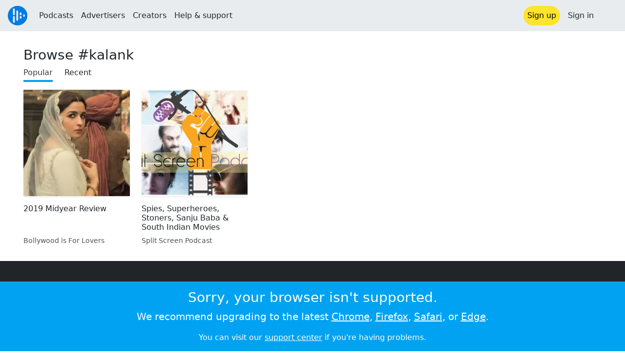

--- FILE ---
content_type: text/javascript
request_url: https://audioboom.com/assets/packs/js/application-b034b1cca96691bf24c9.js
body_size: 15
content:
try{!function(){var e="undefined"!=typeof window?window:"undefined"!=typeof global?global:"undefined"!=typeof globalThis?globalThis:"undefined"!=typeof self?self:{},d=(new e.Error).stack;d&&(e._sentryDebugIds=e._sentryDebugIds||{},e._sentryDebugIds[d]="3a93892b-9add-4f2c-a42a-fa2dbdfef8ab",e._sentryDebugIdIdentifier="sentry-dbid-3a93892b-9add-4f2c-a42a-fa2dbdfef8ab")}()}catch(e){}"use strict";(self.webpackChunkaudioboom_web=self.webpackChunkaudioboom_web||[]).push([[4543],{6812:(e,d,a)=>{a(5448);var o=a(6840);Promise.all([a.e(127),a.e(1296),a.e(3492)]).then(a.bind(a,3492)).then(()=>{}).catch(e=>{console.log("boot failed",e),(0,o.xj)("BootFailed",e)})}},e=>{e.O(0,[95,5448],()=>e(e.s=6812)),e.O()}]);
//# sourceMappingURL=application-b034b1cca96691bf24c9.js.map